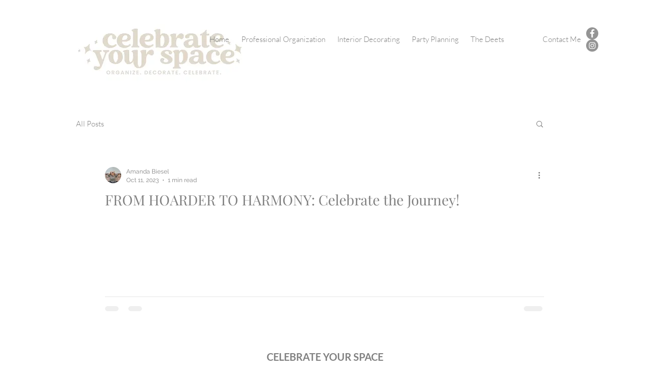

--- FILE ---
content_type: application/javascript
request_url: https://static.parastorage.com/services/wix-thunderbolt/dist/browser-deprecation.bundle.es5.js
body_size: 1061
content:
"use strict";(function(){// src/reportPhaseStarted.ts
var _window=window;function uuidv4(){return"xxxxxxxx-xxxx-4xxx-yxxx-xxxxxxxxxxxx".replace(/[xy]/g,function(c){var r=Math.random()*16|0,v=c==="x"?r:r&3|8;return v.toString(16)})}function sendBI(evid){var extra=arguments.length>1&&arguments[1]!==undefined?arguments[1]:"";var _window$fedops$data=_window.fedops.data,site=_window$fedops$data.site,rollout=_window$fedops$data.rollout,fleetConfig=_window$fedops$data.fleetConfig,requestUrl=_window$fedops$data.requestUrl;if(requestUrl.includes("suppressbi=true")){return}var fedOpsAppName=site.appNameForBiEvents;var isDACRollout=rollout.isDACRollout,siteAssetsVersionsRollout=rollout.siteAssetsVersionsRollout;var is_dac_rollout=isDACRollout?1:0;var is_sav_rollout=siteAssetsVersionsRollout?1:0;var is_rollout=fleetConfig.code===0||fleetConfig.code===1?fleetConfig.code:null;var pageVisibilty=document.visibilityState;var types={WixSite:1,UGC:2,Template:3};var siteType=site.siteType;var st=types[siteType]||0;var url="//frog.wix.com/bolt-performance?src=72&evid="+evid+"&appName="+fedOpsAppName+"&is_rollout="+is_rollout+"&is_sav_rollout="+is_sav_rollout+"&is_dac_rollout="+is_dac_rollout+"&dc="+site.dc+"&msid="+site.metaSiteId+"&session_id="+site.sessionId+"&vsi="+uuidv4()+"&pv="+pageVisibilty+"&v="+_window.thunderboltVersion+"&url="+requestUrl+"&st="+st+extra;new Image().src=url}function reportPhaseStarted(phase,extra){var evid=28;var ts=Date.now()-_window.initialTimestamps.initialTimestamp;var duration=Date.now()-ts;sendBI(evid,"&name=".concat(phase,"&duration=").concat(duration).concat(extra?"&"+extra:""))}// src/browser-deprecation.ts
var version="v5";var _window2=window;var _a,_b,_c;var userAgent=((_c=(_b=(_a=_window2.navigator)==null?void 0:_a.userAgent)==null?void 0:_b.toLowerCase)==null?void 0:_c.call(_b))||"";var _a2;var isIEbyDocumentMode=!!((_a2=_window2.document)==null?void 0:_a2.documentMode);var isIEByUA=!!(userAgent.match(/msie\s([\d.]+)/)||userAgent.match(/trident\/[\d](?=[^\?]+).*rv:([0-9.].)/));var isIE=isIEbyDocumentMode||isIEByUA;var requiredBrowserNativeApis=["customElements","IntersectionObserver","ResizeObserver"];var supportsNativeBrowserApis=function supportsNativeBrowserApis(){return requiredBrowserNativeApis.every(function(api){return api in window})};var isSafari14InStudio=function isSafari14InStudio(){var _a3,_b2;var isSafari14=/605\..*version\/14\.(?=.*safari)/i.test(userAgent);var isWixStudio=((_b2=(_a3=_window2.viewerModel)==null?void 0:_a3.site)==null?void 0:_b2.editorName)==="Studio";return isSafari14&&isWixStudio};var isOldBrowser=!supportsCssVars()||!supportsCssGrid()||!supportsES2017()||!supportsNativeBrowserApis()||isSafari14InStudio();if(isIE||isOldBrowser){_window2.__browser_deprecation__=true;hideBody();muteSentry();if(document.readyState==="complete"){runDeprecationFlow()}else{document.addEventListener("readystatechange",function onReadyStateChange(){if(document.readyState==="complete"){runDeprecationFlow()}})}}function runDeprecationFlow(){clearDomFromSSR();showDeprecationMessage();reportBI()}function hideBody(){var head=document.head||document.getElementsByTagName("head")[0];var style=document.createElement("style");style.setAttribute("type","text/css");style.appendChild(document.createTextNode("body { visibility: hidden; }"));head.appendChild(style)}function clearDomFromSSR(){var siteContainer=document.getElementById("SITE_CONTAINER");siteContainer&&(siteContainer.innerHTML="")}function showDeprecationMessage(){var iframe=document.createElement("iframe");var iframeUrl=getIframeUrlForOldBrowserMessage();iframe.setAttribute("src",iframeUrl);iframe.setAttribute("style","position: fixed; top: 0; left: 0; width: 100%; height: 100%");iframe.onload=function(){document.body.style.visibility="visible"};document.body.appendChild(iframe)}function getIframeUrlForOldBrowserMessage(){var _a3;var userLanguage=((_a3=_window2.viewerModel)==null?void 0:_a3.language.userLanguage)||"en";var supportedLanguages={pt:1,fr:1,es:1,de:1,ja:1};var messageLanguage=supportedLanguages[userLanguage]?userLanguage:"en";return"https://static.parastorage.com/services/wix-thunderbolt/dist/deprecation-".concat(messageLanguage,".").concat(version,".html")}function reportBI(){var supportedFeatures;try{supportedFeatures={customElements:"customElements"in window,IntersectionObserver:"IntersectionObserver"in window,ResizeObserver:"ResizeObserver"in window,supportsCssVars:supportsCssVars(),supportsCssGrid:supportsCssGrid(),supportsES2017:supportsES2017(),isIE:isIE}}catch(e){console.error(e);supportedFeatures={}}reportPhaseStarted("browser_not_supported","supportedFeatures=".concat(JSON.stringify(supportedFeatures)))}function muteSentry(){_window2.Sentry={mute:true}}function supportsCssVars(){var _a3,_b2;var styleElement=document.createElement("style");styleElement.innerHTML=":root { --tmp-var: bold; }";document.head.appendChild(styleElement);var isSupported=!!(_window2.CSS&&_window2.CSS.supports&&_window2.CSS.supports("font-weight","var(--tmp-var)"));(_b2=(_a3=styleElement.parentNode)==null?void 0:_a3.removeChild)==null?void 0:_b2.call(_a3,styleElement);return isSupported}function supportsCssGrid(){var el=document.createElement("div");return typeof el.style.grid==="string"}function supportsES2017(){try{new Function("let x = 1");new Function("const x = `1`");new Function("class X {}");new Function("const x = (a = 0, ...b) => a");new Function("const x = {...Object}");new Function("const y = 1; const x = {y}");new Function("const x = (function*() { yield 1; })().next().value === 1");new Function("const x = async () => await new Promise(res => res(true))");new Function("const objWithTrailingComma = {a: 1, b: 2,}");new Function("const arrWithTrailingComma = [1,2,3,]");Object.entries({});Object.values({});"x".padStart(3,"A").padEnd(5,"B");Object.getOwnPropertyDescriptor({a:1,b:2},"a");Object.fromEntries([["a",1]])}catch(e){return false}return true}})();